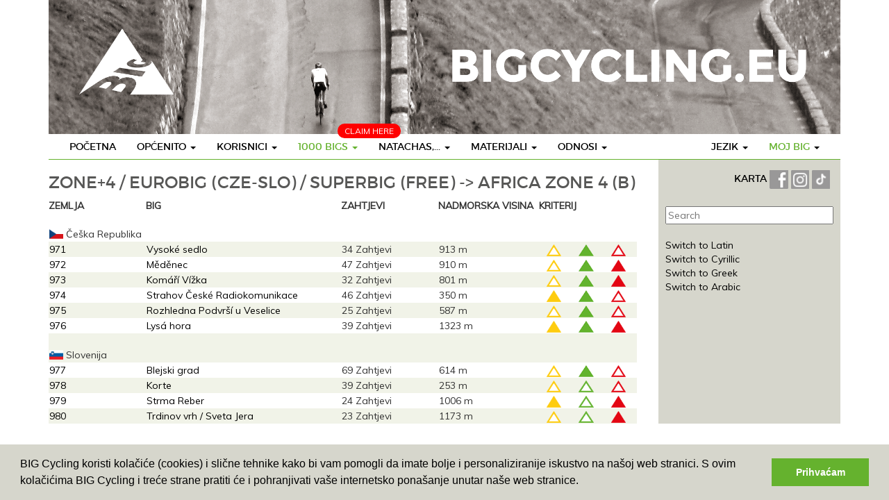

--- FILE ---
content_type: text/html
request_url: https://www.bigcycling.eu/hr/big/index/zone/zone/28/
body_size: 7004
content:
<!DOCTYPE html>
<html lang="en">
  <head>
	<meta charset="utf-8">
	<meta http-equiv="X-UA-Compatible" content="IE=edge">
	<meta name="viewport" content="width=device-width, initial-scale=1">
	<meta name="description" content="">
	<meta name="author" content="">
	<title>Big - BIGCycling </title>
	 <script type="text/javascript" src="https://code.jquery.com/jquery-2.1.4.min.js"></script>
	 <link href="//maxcdn.bootstrapcdn.com/bootstrap/3.3.6/css/bootstrap.min.css" type="text/css" rel="stylesheet">
<link rel="stylesheet" type="text/css" href="https://cdn.datatables.net/t/bs/jqc-1.12.0,dt-1.10.11,cr-1.3.1,fc-3.2.1,fh-3.1.1,r-2.0.2/datatables.min.css"/>

<script type="text/javascript" src="https://cdn.datatables.net/t/bs/jqc-1.12.0,dt-1.10.11,cr-1.3.1,fc-3.2.1,fh-3.1.1,r-2.0.2/datatables.min.js"></script>
	<script type="text/javascript" src="/public/templates/challengebig/js/bootstrap.min.js"></script>
	<script type="text/javascript" src="/public/templates/challengebig/js/bootstrap-progressbar.min.js"></script>
	<script type="text/javascript" src="/public/templates/portal/js/chart/js/highcharts.js"></script>    
	<link href='https://fonts.googleapis.com/css?family=PT+Sans' rel='stylesheet' type='text/css'>
	<link href='https://fonts.googleapis.com/css?family=Muli:400,400italic,300italic,300' rel='stylesheet' type='text/css'>
	<link href="https://code.jquery.com/ui/1.12.0-beta.1/themes/smoothness/jquery-ui.css" rel="stylesheet"/>
	<link href="/public/templates/challengebig/css/bootstrap.min.css" rel="stylesheet">
	<link href="/public/templates/challengebig/css/style.css" rel="stylesheet">
	<link href="/public/templates/challengebig/css/bootstrap-progressbar-3.3.4.min.css" rel="stylesheet">
	<script src="https://kit.fontawesome.com/1f45f86280.js" crossorigin="anonymous"></script>
	<script src="https://cdnjs.cloudflare.com/ajax/libs/moment.js/2.22.1/moment.min.js"></script>
	<script src="https://cdnjs.cloudflare.com/ajax/libs/tooltipster/3.3.0/js/jquery.tooltipster.min.js"></script>
  <link rel="stylesheet" href="https://cdnjs.cloudflare.com/ajax/libs/tooltipster/3.3.0/css/tooltipster.min.css" />
	<link rel="stylesheet" href="/public/templates/challengebig/js/fancybox/source/jquery.fancybox.css" type="text/css" media="screen" />
	<script type="text/javascript" src="/public/templates/challengebig/js/fancybox/source/jquery.fancybox.pack.js"></script>
	
	<!--[if lt IE 9]>
	  <script src="https://oss.maxcdn.com/html5shiv/3.7.2/html5shiv.min.js"></script>
	  <script src="https://oss.maxcdn.com/respond/1.4.2/respond.min.js"></script>
	<![endif]-->
	
	<script src="https://maps.googleapis.com/maps/api/js?libraries=drawing,geometry&key=AIzaSyCJws495ObD0qCOlvele9w6IfmHEpM1rYc" type="text/javascript"></script>

	<script type="text/javascript" src="/public/templates/portal/js/ckeditor/ckeditor.js"></script>
	<script type="text/javascript" src="/public/templates/portal/js/ckeditor/adapters/jquery.js"></script>
		 <link rel="stylesheet" type="text/css" href="/public/templates/portal/js/datepicker/datepicker.css">	   
	<script type="text/javascript" src="/public/templates/portal/js/datepicker/bootstrap-datepicker.js"></script>   
	
	<script type="text/javascript">
		$(function() {
			$(".datepicker").datepicker({format: 'dd-mm-yyyy'}).on('changeDate', function(ev){ $(this).datepicker('hide'); });
		})		
		
	</script>
	
	<script>
  (function(i,s,o,g,r,a,m){i['GoogleAnalyticsObject']=r;i[r]=i[r]||function(){
  (i[r].q=i[r].q||[]).push(arguments)},i[r].l=1*new Date();a=s.createElement(o),
  m=s.getElementsByTagName(o)[0];a.async=1;a.src=g;m.parentNode.insertBefore(a,m)
  })(window,document,'script','//www.google-analytics.com/analytics.js','ga');

  ga('create', 'UA-351875-4', 'auto');
  ga('send', 'pageview');

</script>

<link rel="stylesheet" type="text/css" href="//cdnjs.cloudflare.com/ajax/libs/cookieconsent2/3.0.3/cookieconsent.min.css" />
<script src="//cdnjs.cloudflare.com/ajax/libs/cookieconsent2/3.0.3/cookieconsent.min.js"></script>
<script>
window.addEventListener("load", function(){
window.cookieconsent.initialise({
  "palette": {
	"popup": {
	  "background": "#d6d6cc"
	},
	"button": {
	  "background": "#65b22e",
	  "text": "#ffffff"
	}
  },
  "content": {
	"message": "BIG Cycling koristi kolačiće (cookies) i slične tehnike kako bi vam pomogli da imate bolje i personaliziranije iskustvo na našoj web  stranici. S ovim kolačićima BIG Cycling i treće strane pratiti će i pohranjivati ​​vaše internetsko ponašanje unutar naše web stranice.",
	"dismiss": "Prihvaćam",
	"link": false 
 /*   "href": "qsdfqsdf"*/
  }
})});
</script>
<style>
	
	.geozone { display: none; }
	
</style>
  </head>

  <body>
	<div class="container">
		<div class="row">
			<div class='col-md-12'>
				<img src='/public/templates/challengebig/img/header.png' />
			</div>
		</div>
  <nav class="navbar navbar-default navbar-static">
	<div class="navbar-header">
		<button class="navbar-toggle" type="button" data-toggle="collapse" data-target=".js-navbar-collapse">
			<span class="sr-only">Toggle navigation</span>
			<span class="icon-bar"></span>
			<span class="icon-bar"></span>
			<span class="icon-bar"></span>
		</button>
	
	</div>
	
	
	<div class="collapse navbar-collapse js-navbar-collapse">
		<ul class="nav navbar-nav">
			<li class="dropdown dropdown-large pull-right mobileDoNotPull">
								<a href="#" class="dropdown-toggle" data-toggle="dropdown"><span class='accent'>Moj BIG</span> <b class="caret"></b></a>
				<ul class="dropdown-menu dropdown-menu-large row">
					
					<li class="col-sm-12">
						<ul>
							<li><a href="https://www.bigcycling.eu/hr/home/index/intro/show/register/">Registriraj se</a></li>	
							<li><a href="https://www.bigcycling.eu/hr/home/index/intro/show/login/">Prijavi se</a></li>	
														
	
						</ul>
					</li>
					
				</ul>
							</li>
			<li class="dropdown dropdown-large pull-right mobileDoNotPull">
				<a href="#" class="dropdown-toggle" data-toggle="dropdown">Jezik <b class="caret"></b></a>
				
				<ul class="dropdown-menu dropdown-menu-large row">
																	  <li class='col-sm-3'><ul>								  <li><a href='/cz/big/index/zone/zone/28/'>Czech</a></li>							
							  					
												  								  <li><a href='/de/big/index/zone/zone/28/'>German</a></li>							
							  					
												  								  <li><a href='/dk/big/index/zone/zone/28/'>Danish</a></li>							
							  					
												  								  <li><a href='/en/big/index/zone/zone/28/'>English</a></li>							
							  </ul></li>					
												  <li class='col-sm-3'><ul>								  <li><a href='/es/big/index/zone/zone/28/'>Spanish</a></li>							
							  					
												  								  <li><a href='/fr/big/index/zone/zone/28/'>French</a></li>							
							  					
												  								  <li><a href='/hr/big/index/zone/zone/28/'>Croatian</a></li>							
							  					
												  								  <li><a href='/hun/big/index/zone/zone/28/'>Hungarian</a></li>							
							  </ul></li>					
												  <li class='col-sm-3'><ul>								  <li><a href='/it/big/index/zone/zone/28/'>Italian</a></li>							
							  					
												  								  <li><a href='/nl/big/index/zone/zone/28/'>Dutch</a></li>							
							  					
												  								  <li><a href='/pl/big/index/zone/zone/28/'>polish</a></li>							
							  					
												  								  <li><a href='/pt/big/index/zone/zone/28/'>Portuguese</a></li>							
							  </ul></li>					
												  <li class='col-sm-3'><ul>								  <li><a href='/ro/big/index/zone/zone/28/'>Romanian</a></li>							
							  					
												  								  <li><a href='/sk/big/index/zone/zone/28/'>Slovak</a></li>							
							  					
												  								  <li><a href='/slv/big/index/zone/zone/28/'>Slovene</a></li>							
							  					
												  								  <li><a href='/sw/big/index/zone/zone/28/'>Swedish</a></li>							
							  </ul></li>					
										
			
	
					
					
				</ul>
				
			</li>
			<li class="dropdown dropdown-large">
				<a href="https://www.bigcycling.eu/hr/home/index/index/" class="">Početna</a>				
			</li>
			<li class="dropdown dropdown-large">
				<a href="#" class="dropdown-toggle " data-toggle="dropdown">Općenito  <b class="caret"></b></a>
				
				<ul class="dropdown-menu dropdown-menu-large row">
					<li class="col-sm-12">
						<ul>
							<li><a href="https://www.bigcycling.eu/hr/pages/index/index/url/about/">O nama </a></li>
							<li><a href="https://www.bigcycling.eu/hr/pages/index/index/url/rules/">Pravila </a></li>
							<li><a href="https://www.bigcycling.eu/hr/users/committee/">Organizacija</a></li>
							<li><a href="https://www.bigcycling.eu/hr/pages/index/index/url/contributions/">Doprinosi </a></li>						</ul>
					</li>
					
				</ul>
				
			</li>
			
			<li class="dropdown dropdown-large">
				<a href="#" class="dropdown-toggle " data-toggle="dropdown">Korisnici <b class="caret"></b></a>
				
				<ul class="dropdown-menu dropdown-menu-large row">
					<li class="col-sm-12">
						<ul>
							<li><a href="https://www.bigcycling.eu/hr/users/index/">Pregled</a></li>
							<li><a href="https://www.bigcycling.eu/hr/users/index/classementoverview/">Poredak</a></li>							
						</ul>
					</li>
					
				</ul>
				
			</li>
			
			<li class="dropdown dropdown-large">
				<span style="	position: absolute;
				margin-top: -15px;
				margin-left: 72px;
				background: red;
				padding: 2px 10px;
				color: #FFF;
				text-transform: uppercase;
				font-size: 12px;
				border-radius: 10px;">Claim here</span>
				<a href="#" class="dropdown-toggle activemenu" data-toggle="dropdown">1000 BIGS <b class="caret"></b></a>
				
				<ul class="dropdown-menu dropdown-menu-large row">
					<li class="col-sm-4">
						<ul><li><a href="https://www.bigcycling.eu/hr/users/index/classement/list/3/">menu.1000bigs.classementchallengebig</a><br /></li>	
							<li><a href="https://www.bigcycling.eu/hr/big/index/map/">Karta</a></li>
							
							<li><a href="https://www.bigcycling.eu/hr/big/index/classement/list/3/">menu.1000bigs.visits </a></li>	
							
							
							
													</ul>
					</li>
					<li class="col-sm-4">
						<ul>
							<li><a href="https://www.bigcycling.eu/hr/big/index/zone/zone/1/">ZONE 1 - NORDIJSKE ZEMLJE</a></li>
							<li><a href="https://www.bigcycling.eu/hr/big/index/zone/zone/2/">ZONE 2 - BRITANSKI OTOCI</a></li>
							<li><a href="https://www.bigcycling.eu/hr/big/index/zone/zone/3/">ZONE 3 - BENELUX</a></li>
							<li><a href="https://www.bigcycling.eu/hr/big/index/zone/zone/4/">ZONE 4 - NJEMAčKA</a></li>				
							<li><a href="https://www.bigcycling.eu/hr/big/index/zone/zone/5/">ZONE 5 - FRANCUSKA</a></li>														
							<li><a href="https://www.bigcycling.eu/hr/big/index/zone/zone/6/">ZONE 6 - ŠPANJOLSKA & PORTUGAL</a></li>				
							<li><a href="https://www.bigcycling.eu/hr/big/index/zone/zone/7/">ZONE 7 - ŠVICARSKA</a></li>
							<li><a href="https://www.bigcycling.eu/hr/big/index/zone/zone/8/">ZONE 8 - AUSTRIJA</a></li>
							<li><a href="https://www.bigcycling.eu/hr/big/index/zone/zone/9/">ZONE 9 - ITALIJA</a></li>				
							<li><a href="https://www.bigcycling.eu/hr/big/index/zone/zone/10/">ZONE 10 - ISTOčNE ZEMLJE</a></li>	
							<li><a href="https://www.bigcycling.eu/hr/pages/index/index/url/zoneplus/">ZONE + POSEBNA ZONA</a></li>								
						</ul>
					</li>
					<li class="col-sm-4">
						<ul>
							<li class="dropdown-header">Superbig</li>
							<li><a href="https://www.bigcycling.eu/hr/big/index/continents/zone/12/">Continents</a></li>
							<li><br /></li>
							<li class="dropdown-header">Eurobig</li>
							<li><a href="https://www.bigcycling.eu/hr/big/index/zone/zone/25/">Zone + 1</a></li>
							<li><a href="https://www.bigcycling.eu/hr/big/index/zone/zone/26/">Zone + 2</a></li>
							<li><a href="https://www.bigcycling.eu/hr/big/index/zone/zone/27/">Zone + 3</a></li>
							<li><a href="https://www.bigcycling.eu/hr/big/index/zone/zone/28/">Zone + 4</a></li>
							<li><a href="https://www.bigcycling.eu/hr/big/index/zone/zone/29/">Zone + 5</a></li>
							<li><a href="https://www.bigcycling.eu/hr/big/index/zone/zone/30/">Zone + 6</a></li>
							
											
						</ul>
					</li>
				</ul>
				
			</li>
			
			
			
			<li class="dropdown dropdown-large">
				<a href="#" class="dropdown-toggle " data-toggle="dropdown">Natachas,... <b class="caret"></b></a>
				
				<ul class="dropdown-menu dropdown-menu-large row">
					<li class="col-sm-1">
						<ul>
							<li class="dropdown-header">Ironbigs</li>
							<li><a href="https://www.bigcycling.eu/hr/pages/index/index/url/godfathers/">Općenito</a></li>
							<li class="dropdown-header"><br />TGV</li>
							<li><a href="https://www.bigcycling.eu/hr/pages/index/index/url/TGV-general/">Općenito</a></li>
							<li class="dropdown-header"><br />NATaCHAs</li>
							
							<li><a href="https://www.bigcycling.eu/hr/pages/index/index/url/natacha-general/">Općenito</a></li>
							
							<li><a href="#" style="min-width: 200px;" onclick="javascript:showMenuZone(event,'geo0')">Geozone 0 - EUR</a> </li>
							
														<li><a style="min-width: 200px;" href="#" onclick="javascript:showMenuZone(event,'geo2')">Geozone 2 - AMN</a> </li>
							
							<li><a style="min-width: 200px;" href="#" onclick="javascript:showMenuZone(event,'geo3')">Geozone 3 - ASI</a> </li>
							<li><a style="min-width: 200px;" href="#" onclick="javascript:showMenuZone(event,'geo4')">Geozone 4 - AFR</a> </li>
							<li><a style="min-width: 200px;" href="#" onclick="javascript:showMenuZone(event,'geo5')">Geozone 5 - AMS</a> </li>
													</ul>
					</li>
					<li class="col-sm-2">
						
					</li>
					<!-- geozone 0 -->
					<li class="col-sm-2 geozone geo0">
						<ul>
							<li class="dropdown-header">XL</li>	
							<li><a href="https://www.bigcycling.eu/hr/pages/index/index/url/natacha-france/">Francuska</a></li>
							<li><a href="https://www.bigcycling.eu/hr/pages/index/index/url/natacha-italia/">Italija</a></li>
							<li><a href="https://www.bigcycling.eu/hr/pages/index/index/url/natacha-spain/">Španjolska</a></li>	
						</ul>
						<ul>
							<li class="dropdown-header">L</li>		
							<li><a href="https://www.bigcycling.eu/hr/pages/index/index/url/natacha-great-britain/">Ujedinjeno Kraljevstvo</a></li>
							<li><a href="https://www.bigcycling.eu/hr/pages/index/index/url/natacha-poland/">Poljska</a></li>
							<li><a href="https://www.bigcycling.eu/hr/pages/index/index/url/natacha-norway/">natachas.norway</a></li>
							<li><a href="https://www.bigcycling.eu/hr/pages/index/index/url/natacha-deutschland/">Njemačka</a></li>
							<li><a href="https://www.bigcycling.eu/hr/pages/index/index/url/natacha-austria/">Austrija</a></li>
							<li><a href="https://www.bigcycling.eu/hr/pages/index/index/url/natacha-greece/">natachas.greece</a></li>
							<li><a href="https://www.bigcycling.eu/hr/pages/index/index/url/natacha-portugal/">Portugal</a></li>
							<li><a href="https://www.bigcycling.eu/hr/pages/index/index/url/natacha-switzerland/">Švicarska</a></li>
							<li><a href="https://www.bigcycling.eu/hr/pages/index/index/url/natacha-bulgaria/">Bugarska</a></li>
							<li><a href="https://www.bigcycling.eu/hr/pages/index/index/url/natacha-sweden/">natachas.sweden</a></li>
						</ul>
					</li>
					
					<li class="col-sm-2  geozone geo0">
						<ul>
							
							<li class="dropdown-header">M</li>
							<li><a href="https://www.bigcycling.eu/hr/pages/index/index/url/natacha-czech/">Češka</a></li>		
							<li><a href="https://www.bigcycling.eu/hr/pages/index/index/url/natacha-romania/">Rumunjska</a></li>
							<li><a href="https://www.bigcycling.eu/hr/pages/index/index/url/natacha-croatia/">Hrvatska</a></li>
							<li><a href="https://www.bigcycling.eu/hr/pages/index/index/url/natacha-serbia/">Srbija</a></li>
							<li><a href="https://www.bigcycling.eu/hr/pages/index/index/url/natacha-ireland/">Irska</a></li>
							<li><a href="https://www.bigcycling.eu/hr/pages/index/index/url/natacha-island/">Island</a></li>
							<li><a href="https://www.bigcycling.eu/hr/pages/index/index/url/natacha-bosnia/">Bosna</a></li>
							<li><a href="https://www.bigcycling.eu/hr/pages/index/index/url/natacha-belgium/">Belgija</a></li>
							<li><a href="https://www.bigcycling.eu/hr/pages/index/index/url/natacha-slovakia/">Slovačka</a></li>
						</ul>
					</li>					
					<li class="col-sm-2  geozone geo0">
						<ul>
							
							<li class="dropdown-header">S</li>	
							
							<li><a href="https://www.bigcycling.eu/hr/pages/index/index/url/natacha-montenegro/">Crna Gora</a></li>
							<li><a href="https://www.bigcycling.eu/hr/pages/index/index/url/natacha-hungary/">Mađarska</a></li>
							<li><a href="https://www.bigcycling.eu/hr/pages/index/index/url/natacha-slovenia/">Slovenija</a></li>
							<li><a href="https://www.bigcycling.eu/hr/pages/index/index/url/natacha-makedonija/">Sjeverna Makedonija</a></li>
							<li><a href="https://www.bigcycling.eu/hr/pages/index/index/url/natacha-albania/">Albanija</a></li>
							<li><a href="https://www.bigcycling.eu/hr/pages/index/index/url/natacha-lituania/">Litva</a></li>
							<li><a href="https://www.bigcycling.eu/hr/pages/index/index/url/natacha-moldova/">Moldova</a></li>
							<li><a href="https://www.bigcycling.eu/hr/pages/index/index/url/natacha-denmark/">natachas.denmark</a></li>
							<li><a href="https://www.bigcycling.eu/hr/pages/index/index/url/natacha-kosovo/">Kosovo</a></li>
							<li><a href="https://www.bigcycling.eu/hr/pages/index/index/url/natacha-nederland/">Nizozemska</a></li>	
							<li><a href="https://www.bigcycling.eu/hr/pages/index/index/url/natacha-luxemburg/">Luksemburg</a></li>
							<li><a href="https://www.bigcycling.eu/hr/pages/index/index/url/natacha-cyprus/">Cipar</a></li>
							<li><a href="https://www.bigcycling.eu/hr/pages/index/index/url/natacha-estonia/">natachas.estonia</a></li>
							<li><a href="https://www.bigcycling.eu/hr/pages/index/index/url/natacha-latvia/">natachas.latvia</a></li>
						</ul>
					</li>
					
					<li class="col-sm-2  geozone geo0">
						<ul>
							<li class="dropdown-header">XS</li>	
							<li><a href="https://www.bigcycling.eu/hr/pages/index/index/url/natacha-andorra/">Andora</a></li>
							<li><a href="https://www.bigcycling.eu/hr/pages/index/index/url/natacha-faeroe/">Farski otoci</a></li>
							<li><a href="https://www.bigcycling.eu/hr/pages/index/index/url/natacha-liechtenstein/">Lihtenštajn</a></li>
							<li><a href="https://www.bigcycling.eu/hr/pages/index/index/url/natacha-malta/">Malta</a></li>	
							<li><a href="https://www.bigcycling.eu/hr/pages/index/index/url/natacha-san-marino/">San Marino</a></li>	
							<li><a href="https://www.bigcycling.eu/hr/pages/index/index/url/natacha-gibraltar/">Gibraltar</a></li>
							
								
							
						</ul>
					</li>
					
					<!-- geozone 1 -->
					<li class="col-sm-2 geozone geo1">
						<ul>
							<li class="dropdown-header">XL</li>	
							
						</ul>
						<ul>
							<li class="dropdown-header">L</li>		
							
						</ul>
					</li>
					
					<li class="col-sm-2  geozone geo1">
						<ul>
							
							<li class="dropdown-header">M</li>
							
						</ul>
					</li>					
					<li class="col-sm-2  geozone geo1">
						<ul>
							
							<li class="dropdown-header">S</li>	
							
						</ul>
					</li>
					
					<li class="col-sm-2  geozone geo1">
						<ul>
							
							<li class="dropdown-header">XS</li>	
						</ul>
					</li>
						
					<!-- geozone 2 -->
					<li class="col-sm-2 geozone geo2">
						<ul>
							<li class="dropdown-header">XL</li>	
							
						</ul>
						<ul>
							<li class="dropdown-header">L</li>		
							
						</ul>
					</li>
					
					<li class="col-sm-2  geozone geo2">
						<ul>
							
							<li class="dropdown-header">M</li>
							
						</ul>
					</li>					
					<li class="col-sm-2  geozone geo2">
						<ul>
						
							<li class="dropdown-header">S</li>	
							<li><a href="https://www.bigcycling.eu/hr/pages/index/index/url/natacha-guadeloupe/">Guadeloupe</a></li>
							<li><a href="https://www.bigcycling.eu/hr/pages/index/index/url/natacha-martinique/">natachas.martinique</a></li>
						
							
							
						</ul>
					</li>
					
					<li class="col-sm-2  geozone geo2">
						<ul>
							
							<li class="dropdown-header">XS</li>	
							<li><a href="https://www.bigcycling.eu/hr/pages/index/index/url/natacha-saint-martin/">natachas.saint-martin</a></li>
							<li><a href="https://www.bigcycling.eu/hr/pages/index/index/url/natacha-saint-barthelemy/">Saint Barthélemy</a></li>
							<li><a href="https://www.bigcycling.eu/hr/pages/index/index/url/natacha-saint-peter-and-miquelon/">natachas.saint-pierre-et-miquelon</a></li>
							
							
						</ul>
					</li>
					
					<!-- geozone 3 -->
					<li class="col-sm-2 geozone geo3">
						<ul>
							<li class="dropdown-header">XL</li>	
							
						</ul>
						<ul>
							<li class="dropdown-header">L</li>		
							
						</ul>
					</li>
					
					<li class="col-sm-2  geozone geo3">
						<ul>
							
							<li class="dropdown-header">M</li>
							
						</ul>
					</li>					
					<li class="col-sm-2  geozone geo3">
						<ul>
							
							<li class="dropdown-header">S</li>	
							<li><a href="https://www.bigcycling.eu/hr/pages/index/index/url/natacha-oman/">natachas.oman</a></li>
						</ul>
					</li>
					
					<li class="col-sm-2  geozone geo3">
						<ul>
						
							<li class="dropdown-header">XS</li>	
							<li><a href="https://www.bigcycling.eu/hr/pages/index/index/url/natacha-singapore/">natachas.signapore</a></li>
						</ul>
					</li>
					
					<!-- geozone 4 -->
					<li class="col-sm-2 geozone geo4">
						<ul>
							<li class="dropdown-header">XL</li>	
							
						</ul>
						<ul>
							<li class="dropdown-header">L</li>		
							
						</ul>
					</li>
					
					<li class="col-sm-2  geozone geo4">
						<ul>
							
							<li class="dropdown-header">M</li>
							
						</ul>
					</li>					
					<li class="col-sm-2  geozone geo4">
						<ul>
							
							<li class="dropdown-header">S</li>	
							<li><a href="https://www.bigcycling.eu/hr/pages/index/index/url/natacha-tunisia/">natachas.tunisia</a></li>
														
							<li><a href="https://www.bigcycling.eu/hr/pages/index/index/url/natacha-rwanda/">natachas.rwanda</a></li>
							<li><a href="https://www.bigcycling.eu/hr/pages/index/index/url/natacha-cabo-verde/">natachas.green-cape</a></li>
						</ul>
					</li>
					
					<li class="col-sm-2  geozone geo4">
						<ul>
							
							<li class="dropdown-header">XS</li>	
						</ul>
					</li>
					
					<!-- geozone 5 -->
					<li class="col-sm-2 geozone geo5">
						<ul>
							<li class="dropdown-header">XL</li>	
							
						</ul>
						<ul>
							<li class="dropdown-header">L</li>		
							<li><a href="https://www.bigcycling.eu/hr/pages/index/index/url/natacha-colombia/">natachas.colombia</a></li>
														
						</ul>
					</li>
					
					<li class="col-sm-2  geozone geo5">
						<ul>
							
							<li class="dropdown-header">M</li>
							
						</ul>
					</li>					
					<li class="col-sm-2  geozone geo5">
						<ul>
							
							<li class="dropdown-header">S</li>	
							<li><a href="https://www.bigcycling.eu/hr/pages/index/index/url/natacha-uruguay/">natachas.uruguay</a></li>
						</ul>
					</li>
					
					<li class="col-sm-2  geozone geo5">
						<ul>
							
							<li class="dropdown-header">XS</li>	
						</ul>
					</li>
					
					<!-- geozone 6 -->
					<li class="col-sm-2 geozone geo6">
						<ul>
							<li class="dropdown-header">XL</li>	
							
						</ul>
						<ul>
							<li class="dropdown-header">L</li>		
							
						</ul>
					</li>
					
					<li class="col-sm-2  geozone geo6">
						<ul>
							
							<li class="dropdown-header">M</li>
							
						</ul>
					</li>					
					<li class="col-sm-2  geozone geo6">
						<ul>
							
							<li class="dropdown-header">S</li>	
							
						</ul>
					</li>
					
					<li class="col-sm-2  geozone geo6">
						<ul>
						
							<li class="dropdown-header">XS</li>	
						</ul>
					</li>
						
							
							
							
						
					</li>
					<li class="col-sm-3">
						<ul>
							<li class="dropdown-header">&nbsp;</li>
							
							
							
							
							
							
							
						</ul>
					</li>
				</ul>
				
			</li>
			
			<li class="dropdown dropdown-large">
				<a href="#" class="dropdown-toggle " data-toggle="dropdown">Materijali <b class="caret"></b></a>
				
				<ul class="dropdown-menu dropdown-menu-large row">
					<li class="col-sm-12">
						<ul>
							<li><a href="https://www.bigcycling.eu/hr/pages/index/index/url/clothes/">Odjeća</a></li>
							<li><a href="https://www.bigcycling.eu/hr/pages/index/index/url/trophees/">Medalje</a></li>
							<li><a href="https://www.bigcycling.eu/hr/pages/index/index/url/reviews/">Pregled</a></li>	
							<li><a href="https://www.bigcycling.eu/hr/pages/index/index/url/stickers/">Naljepnice</a></li>	
				
						</ul>
					</li>
					
				</ul>
				
			</li>
			
			<li class="dropdown dropdown-large">
				<a href="#" class="dropdown-toggle " data-toggle="dropdown">Odnosi <b class="caret"></b></a>
				
				<ul class="dropdown-menu dropdown-menu-large row">
					<li class="col-sm-12">
						<ul>
							
							<li><a href="https://www.bigcycling.eu/hr/pages/index/index/url/meetings/">Sastanci</a></li>											
							<li><a href="https://www.bigcycling.eu/hr/pages/index/index/url/press/">Tisak</a></li>
							<li><a href="https://www.bigcycling.eu/hr/pages/index/index/url/forum/">Forum</a></li>							
							<li><a href="https://www.bigcycling.eu/hr/pages/index/index/url/wanted/">Traži se</a></li>							
							<li><a href="https://www.bigcycling.eu/hr/pages/index/index/url/links/">Linkovi</a></li>																												
						</ul>
					</li>
					
				</ul>
				
			</li>
						<li class="dropdown dropdown-large visible-xs">
				<input type="text" name="search_bar" id="searchbar" class='searchbar' placeholder="Search" style="width: 100%;
	margin-left: 4%;
	border: 1px solid #65b22e;
	padding: 3px;" />
			</li>
					</ul>
		
	</div><!-- /.nav-collapse -->
</nav>


		<div class='row'>
			
		<div class="col-md-9" id="referenceList">

		       <h2>zone+4 / Eurobig (CZE-SLO) / Superbig (Free) -> Africa Zone 4 (B)</h2>
			   
		       
		       		       <table class='display'>
			       <thead>
				       <tr>
					       <th width="10%">Zemlja</th>
					       <th width="20%">Big</th>
					       <th width="10%">Zahtjevi</th>
					       <th width="10%">Nadmorska visina</th>
					       <th width="10%">Kriterij</th>
				       </tr>
			       </thead>
			       <tbody>
				       				       						       			<tr>
					       			<td colspan="5"><br /><img height="20px" src='/public/templates/challengebig/img/flags/CZ.png' style="margin-top: -4px;"/> Češka Republika </td>
				       			</tr>
				       		
				       							       						       		<tr>
					   			<td><a href='https://www.bigcycling.eu/hr/big/index/index/big/20298/'>971</a></td>
					   			<td><a href='https://www.bigcycling.eu/hr/big/index/index/big/20298/'>Vysok&#233; sedlo</a>
					   								   			</td>
					   			<td>34 Zahtjevi</td>
					   			<td>913 m</td>
					   			<td>						   			<div class="col-md-4" style="padding-left: 10px">
										   
							   											   			<img   src='/public/templates/challengebig/img/big_media_not.png' />
							   									   			</div>
						   			<div class="col-md-4" style="padding-left: 10px">
							   										   				<img  class="tooltipp"  title="Slavkovský les chráněná krajinná oblast (Slavkov Forest Landscape Area)"   src='/public/templates/challengebig/img/big_tourism.png' />
							   										   		</div>
						   			<div class="col-md-4" style="padding-left: 10px">
							   											   			<img   src='/public/templates/challengebig/img/big_sport_not.png' />
							   									   			</div>
						   			</td>
				       		</tr>
					   				       						       		<tr>
					   			<td><a href='https://www.bigcycling.eu/hr/big/index/index/big/20299/'>972</a></td>
					   			<td><a href='https://www.bigcycling.eu/hr/big/index/index/big/20299/'>Měděnec</a>
					   								   			</td>
					   			<td>47 Zahtjevi</td>
					   			<td>910 m</td>
					   			<td>						   			<div class="col-md-4" style="padding-left: 10px">
										   
							   											   			<img   src='/public/templates/challengebig/img/big_media_not.png' />
							   									   			</div>
						   			<div class="col-md-4" style="padding-left: 10px">
							   										   				<img  class="tooltipp"  title="Erzgebirge/Krušnohoří Mining Region UNESCO (Mědník Mining Landscape)"   src='/public/templates/challengebig/img/big_tourism.png' />
							   										   		</div>
						   			<div class="col-md-4" style="padding-left: 10px">
							   										   				<img  class="tooltipp"  title="SW : €-points > 400"   src='/public/templates/challengebig/img/big_sport.png' />
							   									   			</div>
						   			</td>
				       		</tr>
					   				       						       		<tr>
					   			<td><a href='https://www.bigcycling.eu/hr/big/index/index/big/20300/'>973</a></td>
					   			<td><a href='https://www.bigcycling.eu/hr/big/index/index/big/20300/'>Kom&#225;ř&#237; V&#237;žka</a>
					   								   			</td>
					   			<td>32 Zahtjevi</td>
					   			<td>801 m</td>
					   			<td>						   			<div class="col-md-4" style="padding-left: 10px">
										   
							   											   			<img   src='/public/templates/challengebig/img/big_media_not.png' />
							   									   			</div>
						   			<div class="col-md-4" style="padding-left: 10px">
							   										   				<img  class="tooltipp"  title="Horský hotel + Vyhlídka (Viewpoint)"   src='/public/templates/challengebig/img/big_tourism.png' />
							   										   		</div>
						   			<div class="col-md-4" style="padding-left: 10px">
							   										   				<img  class="tooltipp"  title="€-points > 400 / Bomb > 25"   src='/public/templates/challengebig/img/big_sport.png' />
							   									   			</div>
						   			</td>
				       		</tr>
					   				       						       		<tr>
					   			<td><a href='https://www.bigcycling.eu/hr/big/index/index/big/20301/'>974</a></td>
					   			<td><a href='https://www.bigcycling.eu/hr/big/index/index/big/20301/'>Strahov Česk&#233; Radiokomunikace</a>
					   								   			</td>
					   			<td>46 Zahtjevi</td>
					   			<td>350 m</td>
					   			<td>						   			<div class="col-md-4" style="padding-left: 10px">
										   
							   										   				<img  class="tooltipp"  title="GP Prague / GP Praha
"  src='/public/templates/challengebig/img/big_media.png' />
							   									   			</div>
						   			<div class="col-md-4" style="padding-left: 10px">
							   										   				<img  class="tooltipp"  title="Mánesův most, Praha (Mánes Bridge, Prague) + Velký strahovský stadion"   src='/public/templates/challengebig/img/big_tourism.png' />
							   										   		</div>
						   			<div class="col-md-4" style="padding-left: 10px">
							   											   			<img   src='/public/templates/challengebig/img/big_sport_not.png' />
							   									   			</div>
						   			</td>
				       		</tr>
					   				       						       		<tr>
					   			<td><a href='https://www.bigcycling.eu/hr/big/index/index/big/20302/'>975</a></td>
					   			<td><a href='https://www.bigcycling.eu/hr/big/index/index/big/20302/'>Rozhledna Podvrš&#237; u Veselice</a>
					   								   			</td>
					   			<td>25 Zahtjevi</td>
					   			<td>587 m</td>
					   			<td>						   			<div class="col-md-4" style="padding-left: 10px">
										   
							   											   			<img   src='/public/templates/challengebig/img/big_media_not.png' />
							   									   			</div>
						   			<div class="col-md-4" style="padding-left: 10px">
							   										   				<img  class="tooltipp"  title="Rozhledna (Lookout tower) + Moravský kras chráněná krajinná oblast (Moravian Karst Landscape Area)"   src='/public/templates/challengebig/img/big_tourism.png' />
							   										   		</div>
						   			<div class="col-md-4" style="padding-left: 10px">
							   											   			<img   src='/public/templates/challengebig/img/big_sport_not.png' />
							   									   			</div>
						   			</td>
				       		</tr>
					   				       						       		<tr>
					   			<td><a href='https://www.bigcycling.eu/hr/big/index/index/big/20303/'>976</a></td>
					   			<td><a href='https://www.bigcycling.eu/hr/big/index/index/big/20303/'>Lys&#225; hora</a>
					   								   			</td>
					   			<td>39 Zahtjevi</td>
					   			<td>1323 m</td>
					   			<td>						   			<div class="col-md-4" style="padding-left: 10px">
										   
							   										   				<img  class="tooltipp"  title="Peace Race, Uphill Finish / Závod míru, Konec do kopce
"  src='/public/templates/challengebig/img/big_media.png' />
							   									   			</div>
						   			<div class="col-md-4" style="padding-left: 10px">
							   										   				<img  class="tooltipp"  title="Vyhlídka severní sjezdovka (Viewpoint) + Televizní vysílač (TV tower) + Beskydy chráněná krajinná oblast (Beskids Landscape Area) "   src='/public/templates/challengebig/img/big_tourism.png' />
							   										   		</div>
						   			<div class="col-md-4" style="padding-left: 10px">
							   										   				<img  class="tooltipp"  title="€-points > 400 / Bomb > 25"   src='/public/templates/challengebig/img/big_sport.png' />
							   									   			</div>
						   			</td>
				       		</tr>
					   				       						       			<tr>
					       			<td colspan="5"><br /><img height="20px" src='/public/templates/challengebig/img/flags/SI.png' style="margin-top: -4px;"/> Slovenija </td>
				       			</tr>
				       		
				       							       						       		<tr>
					   			<td><a href='https://www.bigcycling.eu/hr/big/index/index/big/20304/'>977</a></td>
					   			<td><a href='https://www.bigcycling.eu/hr/big/index/index/big/20304/'>Blejski grad</a>
					   								   			</td>
					   			<td>69 Zahtjevi</td>
					   			<td>614 m</td>
					   			<td>						   			<div class="col-md-4" style="padding-left: 10px">
										   
							   											   			<img   src='/public/templates/challengebig/img/big_media_not.png' />
							   									   			</div>
						   			<div class="col-md-4" style="padding-left: 10px">
							   										   				<img  class="tooltipp"  title="Château + lac"   src='/public/templates/challengebig/img/big_tourism.png' />
							   										   		</div>
						   			<div class="col-md-4" style="padding-left: 10px">
							   											   			<img   src='/public/templates/challengebig/img/big_sport_not.png' />
							   									   			</div>
						   			</td>
				       		</tr>
					   				       						       		<tr>
					   			<td><a href='https://www.bigcycling.eu/hr/big/index/index/big/20305/'>978</a></td>
					   			<td><a href='https://www.bigcycling.eu/hr/big/index/index/big/20305/'>Korte</a>
					   								   			</td>
					   			<td>39 Zahtjevi</td>
					   			<td>253 m</td>
					   			<td>						   			<div class="col-md-4" style="padding-left: 10px">
										   
							   											   			<img   src='/public/templates/challengebig/img/big_media_not.png' />
							   									   			</div>
						   			<div class="col-md-4" style="padding-left: 10px">
							   											   			<img   src='/public/templates/challengebig/img/big_tourism_not.png' />
							   										   		</div>
						   			<div class="col-md-4" style="padding-left: 10px">
							   											   			<img   src='/public/templates/challengebig/img/big_sport_not.png' />
							   									   			</div>
						   			</td>
				       		</tr>
					   				       						       		<tr>
					   			<td><a href='https://www.bigcycling.eu/hr/big/index/index/big/20306/'>979</a></td>
					   			<td><a href='https://www.bigcycling.eu/hr/big/index/index/big/20306/'>Strma Reber</a>
					   								   			</td>
					   			<td>24 Zahtjevi</td>
					   			<td>1006 m</td>
					   			<td>						   			<div class="col-md-4" style="padding-left: 10px">
										   
							   										   				<img  class="tooltipp"  title="Slovenia 2014 2015 Cat1"  src='/public/templates/challengebig/img/big_media.png' />
							   									   			</div>
						   			<div class="col-md-4" style="padding-left: 10px">
							   											   			<img   src='/public/templates/challengebig/img/big_tourism_not.png' />
							   										   		</div>
						   			<div class="col-md-4" style="padding-left: 10px">
							   										   				<img  class="tooltipp"  title="SW : €-points > 500 / SW : Bomb > 25"   src='/public/templates/challengebig/img/big_sport.png' />
							   									   			</div>
						   			</td>
				       		</tr>
					   				       						       		<tr>
					   			<td><a href='https://www.bigcycling.eu/hr/big/index/index/big/20307/'>980</a></td>
					   			<td><a href='https://www.bigcycling.eu/hr/big/index/index/big/20307/'>Trdinov vrh / Sveta Jera</a>
					   								   			</td>
					   			<td>23 Zahtjevi</td>
					   			<td>1173 m</td>
					   			<td>						   			<div class="col-md-4" style="padding-left: 10px">
										   
							   											   			<img   src='/public/templates/challengebig/img/big_media_not.png' />
							   									   			</div>
						   			<div class="col-md-4" style="padding-left: 10px">
							   											   			<img   src='/public/templates/challengebig/img/big_tourism_not.png' />
							   										   		</div>
						   			<div class="col-md-4" style="padding-left: 10px">
							   										   				<img  class="tooltipp"  title="€-points > 500 / NW : Bomb > 25"   src='/public/templates/challengebig/img/big_sport.png' />
							   									   			</div>
						   			</td>
				       		</tr>
					   			       </tbody>
			       
			       
		       </table>
	
	
	
</div>

		<div class="col-md-3 " >
	<div class='grey' id="greenColumn">
		<div style="text-align: right; padding: 5px;">
	<a class='link' href='https://www.bigcycling.eu/hr/big/index/mapall/'>KARTA</a>
						<a href='https://www.facebook.com/groups/1285728004902467'>
							<img height="27px" src='/public/templates/challengebig/img/fb.png' />
					</a>
					
						<a target="_blank" href='https://www.instagram.com/b.i.g.cycling/'>
							<img height="27px" src='/public/templates/challengebig/img/instagram.png' />
						</a>
						
						<a target="_blank" href='https://www.tiktok.com/@bigcycling'>
							<img height="27px" src='/public/templates/challengebig/img/tiktok.png' />
						</a>
					
					</div>
													<br />
						<input type="text" name="search_bar" id="searchbar" class='searchbar' placeholder="Search" style="width: 100%" />
							<br /><br />
				<a href='javascript:switchTypography("latin");'>Switch to Latin</a><br />
		<a href='javascript:switchTypography("cyrillic");'>Switch to Cyrillic</a><br />
		<a href='javascript:switchTypography("greek");'>Switch to Greek</a><br />
		<a href='javascript:switchTypography("arabic");'>Switch to Arabic</a>
	</div></div>	
		
		
		<script>
			$(document).ready(function() {
				
				$('.tooltipp').tooltipster({
				   animation: 'fade',
				   delay: 200,
				   theme: 'tooltipster-default',
				   touchDevices: false,
				   trigger: 'hover'
				});
			});
		</script>			
		</div>
		<div class='row'>
			<br /><br />
		</div>
		<script type="text/javascript">
			
			function showMenuZone(event, zone) {
				event.stopPropagation();
				event.preventDefault();
				$(".geozone").hide();
				$("."+zone).show();
			}
			$(function() {
			
				if ($("#greenColumn").height() < $("#referenceList").height() && $(window).width() > 600)
					$("#greenColumn").css('height',$("#referenceList").css('height'));
			})
			
		</script>
				<script type="text/javascript" src="https://code.jquery.com/ui/1.12.0-beta.1/jquery-ui.min.js"></script>	
						<script type="text/javascript">
							$(function() {
								$('.searchbar').autocomplete({
			source: function (request, response) {
				$.ajax({
					url: "https://www.bigcycling.eu/hr/users/index/search/",
					data: { term: request.term},
					dataType: "json",
					success: function (data) {

						response($.map(data, function (item) {
							return {
								value: item.value,
								avatar: item.img,
								rep: item.Reputation,
								selectedId: item.id,
								type : item.type
							};
						}))
					}
				})
			},
			select: function (event, ui) {
					if (ui.item.type == "user") {
						window.location = "https://www.bigcycling.eu/hr/users/index/view/user/"+ui.item.selectedId;		            	
						
					} else {
						window.location = "https://www.bigcycling.eu/hr/big/index/index/big/"+ui.item.selectedId;		            	
						
					}

				return false;
			}
		}).autocomplete( "instance" )._renderItem = function( ul, item ) {
			var inner_html = '<span style="font-size: 14px; width: 100%"><img style="height: 13px; margin-top: -2px;"  src="' + item.avatar + '"> '+item.value+'</span>';
			return $("<li></li>")
					.data("item.autocomplete", item)
					.append(inner_html)
					.appendTo(ul);
		};

});

		function switchTypography(type) {
			$.getJSON('https://www.bigcycling.eu/nl/big/index/switchtypo',{typography:type},function(response) {
				console.log(response);
				location.reload();
			});
		}
		
	</script>
	</div>
  </body>
</html>
